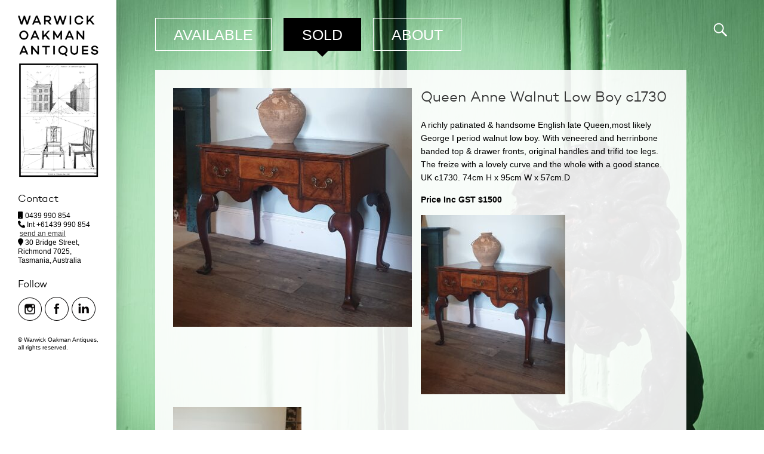

--- FILE ---
content_type: text/html; charset=UTF-8
request_url: https://www.warwickoakman.com/queen-anne-walnut-low-boy-c1730/
body_size: 40397
content:
<!DOCTYPE HTML><html lang="en-AU">

<head>
<meta charset="UTF-8" />
<link rel="profile" href="https://gmpg.org/xfn/11" />
<meta name='robots' content='index, follow, max-image-preview:large, max-snippet:-1, max-video-preview:-1' />
	<style>img:is([sizes="auto" i], [sizes^="auto," i]) { contain-intrinsic-size: 3000px 1500px }</style>
	
	<!-- This site is optimized with the Yoast SEO plugin v20.7 - https://yoast.com/wordpress/plugins/seo/ -->
	<title>Queen Anne Walnut Low Boy c1730 - Warwick Oakman</title>
	<link rel="canonical" href="https://www.warwickoakman.com/queen-anne-walnut-low-boy-c1730/" />
	<meta property="og:locale" content="en_US" />
	<meta property="og:type" content="article" />
	<meta property="og:title" content="Queen Anne Walnut Low Boy c1730 - Warwick Oakman" />
	<meta property="og:description" content="A richly patinated &amp; handsome English late Queen,most likely George I period walnut low boy. With veneered and herrinbone banded top &amp; drawer fronts, original handles and trifid toe legs. The freize with a lovely curve and the whole with a good stance. UK c1730. 74cm H x 95cm W x 57cm.D VIEW ITEM" />
	<meta property="og:url" content="https://www.warwickoakman.com/queen-anne-walnut-low-boy-c1730/" />
	<meta property="og:site_name" content="Warwick Oakman" />
	<meta property="article:publisher" content="https://www.facebook.com/warwickoakmanantiques/" />
	<meta property="article:published_time" content="2022-07-24T03:14:41+00:00" />
	<meta property="article:modified_time" content="2022-09-11T03:49:26+00:00" />
	<meta property="og:image" content="https://www.warwickoakman.com/wp-content/uploads/2022/07/wsi-imageoptim-20220724_125827.jpg" />
	<meta property="og:image:width" content="1736" />
	<meta property="og:image:height" content="2152" />
	<meta property="og:image:type" content="image/jpeg" />
	<meta name="author" content="Warwick Oakman" />
	<meta name="twitter:card" content="summary_large_image" />
	<meta name="twitter:label1" content="Written by" />
	<meta name="twitter:data1" content="Warwick Oakman" />
	<script type="application/ld+json" class="yoast-schema-graph">{"@context":"https://schema.org","@graph":[{"@type":"WebPage","@id":"https://www.warwickoakman.com/queen-anne-walnut-low-boy-c1730/","url":"https://www.warwickoakman.com/queen-anne-walnut-low-boy-c1730/","name":"Queen Anne Walnut Low Boy c1730 - Warwick Oakman","isPartOf":{"@id":"https://www.warwickoakman.com/#website"},"primaryImageOfPage":{"@id":"https://www.warwickoakman.com/queen-anne-walnut-low-boy-c1730/#primaryimage"},"image":{"@id":"https://www.warwickoakman.com/queen-anne-walnut-low-boy-c1730/#primaryimage"},"thumbnailUrl":"https://www.warwickoakman.com/wp-content/uploads/2022/07/wsi-imageoptim-20220724_125827.jpg","datePublished":"2022-07-24T03:14:41+00:00","dateModified":"2022-09-11T03:49:26+00:00","author":{"@id":"https://www.warwickoakman.com/#/schema/person/6c31861360498e2f8dcc27d5e0ceaf88"},"breadcrumb":{"@id":"https://www.warwickoakman.com/queen-anne-walnut-low-boy-c1730/#breadcrumb"},"inLanguage":"en-AU","potentialAction":[{"@type":"ReadAction","target":["https://www.warwickoakman.com/queen-anne-walnut-low-boy-c1730/"]}]},{"@type":"ImageObject","inLanguage":"en-AU","@id":"https://www.warwickoakman.com/queen-anne-walnut-low-boy-c1730/#primaryimage","url":"https://www.warwickoakman.com/wp-content/uploads/2022/07/wsi-imageoptim-20220724_125827.jpg","contentUrl":"https://www.warwickoakman.com/wp-content/uploads/2022/07/wsi-imageoptim-20220724_125827.jpg","width":1736,"height":2152},{"@type":"BreadcrumbList","@id":"https://www.warwickoakman.com/queen-anne-walnut-low-boy-c1730/#breadcrumb","itemListElement":[{"@type":"ListItem","position":1,"name":"Home","item":"https://www.warwickoakman.com/"},{"@type":"ListItem","position":2,"name":"Queen Anne Walnut Low Boy c1730"}]},{"@type":"WebSite","@id":"https://www.warwickoakman.com/#website","url":"https://www.warwickoakman.com/","name":"Warwick Oakman","description":"Antiques &amp; Fine Arts","potentialAction":[{"@type":"SearchAction","target":{"@type":"EntryPoint","urlTemplate":"https://www.warwickoakman.com/?s={search_term_string}"},"query-input":"required name=search_term_string"}],"inLanguage":"en-AU"},{"@type":"Person","@id":"https://www.warwickoakman.com/#/schema/person/6c31861360498e2f8dcc27d5e0ceaf88","name":"Warwick Oakman","image":{"@type":"ImageObject","inLanguage":"en-AU","@id":"https://www.warwickoakman.com/#/schema/person/image/","url":"https://secure.gravatar.com/avatar/02568736ca64df8f645586f39344596f96abdbcc58d222ba48b118f9afed9ce0?s=96&d=mm&r=g","contentUrl":"https://secure.gravatar.com/avatar/02568736ca64df8f645586f39344596f96abdbcc58d222ba48b118f9afed9ce0?s=96&d=mm&r=g","caption":"Warwick Oakman"},"description":"Warwick Oakman is a third generation dealer in antiques. Mostly English Georgian &amp; Regency, campaign furniture, clocks, Tasmanian Colonial furniture &amp; art. Commonwealth Government Valuer in Tasmanian Art &amp; Decorative Art 1803 -1939.","url":"https://www.warwickoakman.com/author/warwick/"}]}</script>
	<!-- / Yoast SEO plugin. -->


<script type="text/javascript">
/* <![CDATA[ */
window._wpemojiSettings = {"baseUrl":"https:\/\/s.w.org\/images\/core\/emoji\/16.0.1\/72x72\/","ext":".png","svgUrl":"https:\/\/s.w.org\/images\/core\/emoji\/16.0.1\/svg\/","svgExt":".svg","source":{"concatemoji":"https:\/\/www.warwickoakman.com\/wp-includes\/js\/wp-emoji-release.min.js?ver=6b3dc40d216efdcc3738a58c7feb01f7"}};
/*! This file is auto-generated */
!function(s,n){var o,i,e;function c(e){try{var t={supportTests:e,timestamp:(new Date).valueOf()};sessionStorage.setItem(o,JSON.stringify(t))}catch(e){}}function p(e,t,n){e.clearRect(0,0,e.canvas.width,e.canvas.height),e.fillText(t,0,0);var t=new Uint32Array(e.getImageData(0,0,e.canvas.width,e.canvas.height).data),a=(e.clearRect(0,0,e.canvas.width,e.canvas.height),e.fillText(n,0,0),new Uint32Array(e.getImageData(0,0,e.canvas.width,e.canvas.height).data));return t.every(function(e,t){return e===a[t]})}function u(e,t){e.clearRect(0,0,e.canvas.width,e.canvas.height),e.fillText(t,0,0);for(var n=e.getImageData(16,16,1,1),a=0;a<n.data.length;a++)if(0!==n.data[a])return!1;return!0}function f(e,t,n,a){switch(t){case"flag":return n(e,"\ud83c\udff3\ufe0f\u200d\u26a7\ufe0f","\ud83c\udff3\ufe0f\u200b\u26a7\ufe0f")?!1:!n(e,"\ud83c\udde8\ud83c\uddf6","\ud83c\udde8\u200b\ud83c\uddf6")&&!n(e,"\ud83c\udff4\udb40\udc67\udb40\udc62\udb40\udc65\udb40\udc6e\udb40\udc67\udb40\udc7f","\ud83c\udff4\u200b\udb40\udc67\u200b\udb40\udc62\u200b\udb40\udc65\u200b\udb40\udc6e\u200b\udb40\udc67\u200b\udb40\udc7f");case"emoji":return!a(e,"\ud83e\udedf")}return!1}function g(e,t,n,a){var r="undefined"!=typeof WorkerGlobalScope&&self instanceof WorkerGlobalScope?new OffscreenCanvas(300,150):s.createElement("canvas"),o=r.getContext("2d",{willReadFrequently:!0}),i=(o.textBaseline="top",o.font="600 32px Arial",{});return e.forEach(function(e){i[e]=t(o,e,n,a)}),i}function t(e){var t=s.createElement("script");t.src=e,t.defer=!0,s.head.appendChild(t)}"undefined"!=typeof Promise&&(o="wpEmojiSettingsSupports",i=["flag","emoji"],n.supports={everything:!0,everythingExceptFlag:!0},e=new Promise(function(e){s.addEventListener("DOMContentLoaded",e,{once:!0})}),new Promise(function(t){var n=function(){try{var e=JSON.parse(sessionStorage.getItem(o));if("object"==typeof e&&"number"==typeof e.timestamp&&(new Date).valueOf()<e.timestamp+604800&&"object"==typeof e.supportTests)return e.supportTests}catch(e){}return null}();if(!n){if("undefined"!=typeof Worker&&"undefined"!=typeof OffscreenCanvas&&"undefined"!=typeof URL&&URL.createObjectURL&&"undefined"!=typeof Blob)try{var e="postMessage("+g.toString()+"("+[JSON.stringify(i),f.toString(),p.toString(),u.toString()].join(",")+"));",a=new Blob([e],{type:"text/javascript"}),r=new Worker(URL.createObjectURL(a),{name:"wpTestEmojiSupports"});return void(r.onmessage=function(e){c(n=e.data),r.terminate(),t(n)})}catch(e){}c(n=g(i,f,p,u))}t(n)}).then(function(e){for(var t in e)n.supports[t]=e[t],n.supports.everything=n.supports.everything&&n.supports[t],"flag"!==t&&(n.supports.everythingExceptFlag=n.supports.everythingExceptFlag&&n.supports[t]);n.supports.everythingExceptFlag=n.supports.everythingExceptFlag&&!n.supports.flag,n.DOMReady=!1,n.readyCallback=function(){n.DOMReady=!0}}).then(function(){return e}).then(function(){var e;n.supports.everything||(n.readyCallback(),(e=n.source||{}).concatemoji?t(e.concatemoji):e.wpemoji&&e.twemoji&&(t(e.twemoji),t(e.wpemoji)))}))}((window,document),window._wpemojiSettings);
/* ]]> */
</script>


<!-- Stylesheets -->
<link rel='stylesheet' id='ult-fs-search-css' href='https://www.warwickoakman.com/wp-content/plugins/FullScreenSearch-1.0/assets/css/ult-fs-search.css?ver=6b3dc40d216efdcc3738a58c7feb01f7' type='text/css' media='all' />
<link rel='stylesheet' id='headway-general-https-css' href='https://www.warwickoakman.com/wp-content/uploads/headway/cache/general-https-0caa105.css?ver=6b3dc40d216efdcc3738a58c7feb01f7' type='text/css' media='all' />
<link rel='stylesheet' id='headway-layout-single-https-css' href='https://www.warwickoakman.com/wp-content/uploads/headway/cache/layout-single-https-1693fba.css?ver=6b3dc40d216efdcc3738a58c7feb01f7' type='text/css' media='all' />
<link rel='stylesheet' id='headway-responsive-grid-https-css' href='https://www.warwickoakman.com/wp-content/uploads/headway/cache/responsive-grid-https-d2119e4.css?ver=6b3dc40d216efdcc3738a58c7feb01f7' type='text/css' media='all' />
<link rel='stylesheet' id='dashicons-css' href='https://www.warwickoakman.com/wp-includes/css/dashicons.min.css?ver=6b3dc40d216efdcc3738a58c7feb01f7' type='text/css' media='all' />
<link rel='stylesheet' id='menu-icon-font-awesome-css' href='https://www.warwickoakman.com/wp-content/plugins/menu-icons/css/fontawesome/css/all.min.css?ver=5.15.4' type='text/css' media='all' />
<link rel='stylesheet' id='genericons-css' href='https://www.warwickoakman.com/wp-content/plugins/menu-icons/vendor/codeinwp/icon-picker/css/types/genericons.min.css?ver=3.4' type='text/css' media='all' />
<link rel='stylesheet' id='menu-icons-extra-css' href='https://www.warwickoakman.com/wp-content/plugins/menu-icons/css/extra.min.css?ver=0.13.5' type='text/css' media='all' />
<style id='wp-emoji-styles-inline-css' type='text/css'>

	img.wp-smiley, img.emoji {
		display: inline !important;
		border: none !important;
		box-shadow: none !important;
		height: 1em !important;
		width: 1em !important;
		margin: 0 0.07em !important;
		vertical-align: -0.1em !important;
		background: none !important;
		padding: 0 !important;
	}
</style>
<link rel='stylesheet' id='wp-block-library-css' href='https://www.warwickoakman.com/wp-includes/css/dist/block-library/style.min.css?ver=6b3dc40d216efdcc3738a58c7feb01f7' type='text/css' media='all' />
<style id='classic-theme-styles-inline-css' type='text/css'>
/*! This file is auto-generated */
.wp-block-button__link{color:#fff;background-color:#32373c;border-radius:9999px;box-shadow:none;text-decoration:none;padding:calc(.667em + 2px) calc(1.333em + 2px);font-size:1.125em}.wp-block-file__button{background:#32373c;color:#fff;text-decoration:none}
</style>
<style id='global-styles-inline-css' type='text/css'>
:root{--wp--preset--aspect-ratio--square: 1;--wp--preset--aspect-ratio--4-3: 4/3;--wp--preset--aspect-ratio--3-4: 3/4;--wp--preset--aspect-ratio--3-2: 3/2;--wp--preset--aspect-ratio--2-3: 2/3;--wp--preset--aspect-ratio--16-9: 16/9;--wp--preset--aspect-ratio--9-16: 9/16;--wp--preset--color--black: #000000;--wp--preset--color--cyan-bluish-gray: #abb8c3;--wp--preset--color--white: #ffffff;--wp--preset--color--pale-pink: #f78da7;--wp--preset--color--vivid-red: #cf2e2e;--wp--preset--color--luminous-vivid-orange: #ff6900;--wp--preset--color--luminous-vivid-amber: #fcb900;--wp--preset--color--light-green-cyan: #7bdcb5;--wp--preset--color--vivid-green-cyan: #00d084;--wp--preset--color--pale-cyan-blue: #8ed1fc;--wp--preset--color--vivid-cyan-blue: #0693e3;--wp--preset--color--vivid-purple: #9b51e0;--wp--preset--gradient--vivid-cyan-blue-to-vivid-purple: linear-gradient(135deg,rgba(6,147,227,1) 0%,rgb(155,81,224) 100%);--wp--preset--gradient--light-green-cyan-to-vivid-green-cyan: linear-gradient(135deg,rgb(122,220,180) 0%,rgb(0,208,130) 100%);--wp--preset--gradient--luminous-vivid-amber-to-luminous-vivid-orange: linear-gradient(135deg,rgba(252,185,0,1) 0%,rgba(255,105,0,1) 100%);--wp--preset--gradient--luminous-vivid-orange-to-vivid-red: linear-gradient(135deg,rgba(255,105,0,1) 0%,rgb(207,46,46) 100%);--wp--preset--gradient--very-light-gray-to-cyan-bluish-gray: linear-gradient(135deg,rgb(238,238,238) 0%,rgb(169,184,195) 100%);--wp--preset--gradient--cool-to-warm-spectrum: linear-gradient(135deg,rgb(74,234,220) 0%,rgb(151,120,209) 20%,rgb(207,42,186) 40%,rgb(238,44,130) 60%,rgb(251,105,98) 80%,rgb(254,248,76) 100%);--wp--preset--gradient--blush-light-purple: linear-gradient(135deg,rgb(255,206,236) 0%,rgb(152,150,240) 100%);--wp--preset--gradient--blush-bordeaux: linear-gradient(135deg,rgb(254,205,165) 0%,rgb(254,45,45) 50%,rgb(107,0,62) 100%);--wp--preset--gradient--luminous-dusk: linear-gradient(135deg,rgb(255,203,112) 0%,rgb(199,81,192) 50%,rgb(65,88,208) 100%);--wp--preset--gradient--pale-ocean: linear-gradient(135deg,rgb(255,245,203) 0%,rgb(182,227,212) 50%,rgb(51,167,181) 100%);--wp--preset--gradient--electric-grass: linear-gradient(135deg,rgb(202,248,128) 0%,rgb(113,206,126) 100%);--wp--preset--gradient--midnight: linear-gradient(135deg,rgb(2,3,129) 0%,rgb(40,116,252) 100%);--wp--preset--font-size--small: 13px;--wp--preset--font-size--medium: 20px;--wp--preset--font-size--large: 36px;--wp--preset--font-size--x-large: 42px;--wp--preset--spacing--20: 0.44rem;--wp--preset--spacing--30: 0.67rem;--wp--preset--spacing--40: 1rem;--wp--preset--spacing--50: 1.5rem;--wp--preset--spacing--60: 2.25rem;--wp--preset--spacing--70: 3.38rem;--wp--preset--spacing--80: 5.06rem;--wp--preset--shadow--natural: 6px 6px 9px rgba(0, 0, 0, 0.2);--wp--preset--shadow--deep: 12px 12px 50px rgba(0, 0, 0, 0.4);--wp--preset--shadow--sharp: 6px 6px 0px rgba(0, 0, 0, 0.2);--wp--preset--shadow--outlined: 6px 6px 0px -3px rgba(255, 255, 255, 1), 6px 6px rgba(0, 0, 0, 1);--wp--preset--shadow--crisp: 6px 6px 0px rgba(0, 0, 0, 1);}:where(.is-layout-flex){gap: 0.5em;}:where(.is-layout-grid){gap: 0.5em;}body .is-layout-flex{display: flex;}.is-layout-flex{flex-wrap: wrap;align-items: center;}.is-layout-flex > :is(*, div){margin: 0;}body .is-layout-grid{display: grid;}.is-layout-grid > :is(*, div){margin: 0;}:where(.wp-block-columns.is-layout-flex){gap: 2em;}:where(.wp-block-columns.is-layout-grid){gap: 2em;}:where(.wp-block-post-template.is-layout-flex){gap: 1.25em;}:where(.wp-block-post-template.is-layout-grid){gap: 1.25em;}.has-black-color{color: var(--wp--preset--color--black) !important;}.has-cyan-bluish-gray-color{color: var(--wp--preset--color--cyan-bluish-gray) !important;}.has-white-color{color: var(--wp--preset--color--white) !important;}.has-pale-pink-color{color: var(--wp--preset--color--pale-pink) !important;}.has-vivid-red-color{color: var(--wp--preset--color--vivid-red) !important;}.has-luminous-vivid-orange-color{color: var(--wp--preset--color--luminous-vivid-orange) !important;}.has-luminous-vivid-amber-color{color: var(--wp--preset--color--luminous-vivid-amber) !important;}.has-light-green-cyan-color{color: var(--wp--preset--color--light-green-cyan) !important;}.has-vivid-green-cyan-color{color: var(--wp--preset--color--vivid-green-cyan) !important;}.has-pale-cyan-blue-color{color: var(--wp--preset--color--pale-cyan-blue) !important;}.has-vivid-cyan-blue-color{color: var(--wp--preset--color--vivid-cyan-blue) !important;}.has-vivid-purple-color{color: var(--wp--preset--color--vivid-purple) !important;}.has-black-background-color{background-color: var(--wp--preset--color--black) !important;}.has-cyan-bluish-gray-background-color{background-color: var(--wp--preset--color--cyan-bluish-gray) !important;}.has-white-background-color{background-color: var(--wp--preset--color--white) !important;}.has-pale-pink-background-color{background-color: var(--wp--preset--color--pale-pink) !important;}.has-vivid-red-background-color{background-color: var(--wp--preset--color--vivid-red) !important;}.has-luminous-vivid-orange-background-color{background-color: var(--wp--preset--color--luminous-vivid-orange) !important;}.has-luminous-vivid-amber-background-color{background-color: var(--wp--preset--color--luminous-vivid-amber) !important;}.has-light-green-cyan-background-color{background-color: var(--wp--preset--color--light-green-cyan) !important;}.has-vivid-green-cyan-background-color{background-color: var(--wp--preset--color--vivid-green-cyan) !important;}.has-pale-cyan-blue-background-color{background-color: var(--wp--preset--color--pale-cyan-blue) !important;}.has-vivid-cyan-blue-background-color{background-color: var(--wp--preset--color--vivid-cyan-blue) !important;}.has-vivid-purple-background-color{background-color: var(--wp--preset--color--vivid-purple) !important;}.has-black-border-color{border-color: var(--wp--preset--color--black) !important;}.has-cyan-bluish-gray-border-color{border-color: var(--wp--preset--color--cyan-bluish-gray) !important;}.has-white-border-color{border-color: var(--wp--preset--color--white) !important;}.has-pale-pink-border-color{border-color: var(--wp--preset--color--pale-pink) !important;}.has-vivid-red-border-color{border-color: var(--wp--preset--color--vivid-red) !important;}.has-luminous-vivid-orange-border-color{border-color: var(--wp--preset--color--luminous-vivid-orange) !important;}.has-luminous-vivid-amber-border-color{border-color: var(--wp--preset--color--luminous-vivid-amber) !important;}.has-light-green-cyan-border-color{border-color: var(--wp--preset--color--light-green-cyan) !important;}.has-vivid-green-cyan-border-color{border-color: var(--wp--preset--color--vivid-green-cyan) !important;}.has-pale-cyan-blue-border-color{border-color: var(--wp--preset--color--pale-cyan-blue) !important;}.has-vivid-cyan-blue-border-color{border-color: var(--wp--preset--color--vivid-cyan-blue) !important;}.has-vivid-purple-border-color{border-color: var(--wp--preset--color--vivid-purple) !important;}.has-vivid-cyan-blue-to-vivid-purple-gradient-background{background: var(--wp--preset--gradient--vivid-cyan-blue-to-vivid-purple) !important;}.has-light-green-cyan-to-vivid-green-cyan-gradient-background{background: var(--wp--preset--gradient--light-green-cyan-to-vivid-green-cyan) !important;}.has-luminous-vivid-amber-to-luminous-vivid-orange-gradient-background{background: var(--wp--preset--gradient--luminous-vivid-amber-to-luminous-vivid-orange) !important;}.has-luminous-vivid-orange-to-vivid-red-gradient-background{background: var(--wp--preset--gradient--luminous-vivid-orange-to-vivid-red) !important;}.has-very-light-gray-to-cyan-bluish-gray-gradient-background{background: var(--wp--preset--gradient--very-light-gray-to-cyan-bluish-gray) !important;}.has-cool-to-warm-spectrum-gradient-background{background: var(--wp--preset--gradient--cool-to-warm-spectrum) !important;}.has-blush-light-purple-gradient-background{background: var(--wp--preset--gradient--blush-light-purple) !important;}.has-blush-bordeaux-gradient-background{background: var(--wp--preset--gradient--blush-bordeaux) !important;}.has-luminous-dusk-gradient-background{background: var(--wp--preset--gradient--luminous-dusk) !important;}.has-pale-ocean-gradient-background{background: var(--wp--preset--gradient--pale-ocean) !important;}.has-electric-grass-gradient-background{background: var(--wp--preset--gradient--electric-grass) !important;}.has-midnight-gradient-background{background: var(--wp--preset--gradient--midnight) !important;}.has-small-font-size{font-size: var(--wp--preset--font-size--small) !important;}.has-medium-font-size{font-size: var(--wp--preset--font-size--medium) !important;}.has-large-font-size{font-size: var(--wp--preset--font-size--large) !important;}.has-x-large-font-size{font-size: var(--wp--preset--font-size--x-large) !important;}
:where(.wp-block-post-template.is-layout-flex){gap: 1.25em;}:where(.wp-block-post-template.is-layout-grid){gap: 1.25em;}
:where(.wp-block-columns.is-layout-flex){gap: 2em;}:where(.wp-block-columns.is-layout-grid){gap: 2em;}
:root :where(.wp-block-pullquote){font-size: 1.5em;line-height: 1.6;}
</style>
<link rel="stylesheet" type="text/css" media="all" href="https://www.warwickoakman.com/wp-content/themes/warwick/style.css" />

<!-- Scripts -->
<script type="text/javascript" src="https://www.warwickoakman.com/wp-includes/js/jquery/jquery.min.js?ver=3.7.1" id="jquery-core-js"></script>
<script type="text/javascript" src="https://www.warwickoakman.com/wp-includes/js/jquery/jquery-migrate.min.js?ver=3.4.1" id="jquery-migrate-js"></script>
<script type="text/javascript" src="https://www.warwickoakman.com/wp-content/themes/headway/library/media/js/jquery.fitvids.js?ver=6b3dc40d216efdcc3738a58c7feb01f7" id="fitvids-js"></script>
<script type="text/javascript" src="https://www.warwickoakman.com/wp-content/uploads/headway/cache/responsive-grid-js-https-e6e6939.js?ver=6b3dc40d216efdcc3738a58c7feb01f7" id="headway-responsive-grid-js-https-js"></script>

<!--[if lt IE 9]>
<script src="https://www.warwickoakman.com/wp-content/themes/headway/library/media/js/html5shiv.js"></script>
<![endif]-->

<!--[if lt IE 8]>
<script src="https://www.warwickoakman.com/wp-content/themes/headway/library/media/js/ie8.js"></script>
<![endif]-->

<link href="https://fonts.googleapis.com/css?family=Lato:300,400" rel="stylesheet">

<!-- Extras -->
<link rel="alternate" type="application/rss+xml" href="https://www.warwickoakman.com/feed/" title="Warwick Oakman" />
<link rel="pingback" href="https://www.warwickoakman.com/xmlrpc.php" />
	<meta name="viewport" content="width=device-width, minimum-scale=1.0, maximum-scale=1.0" />
<link rel="alternate" type="application/rss+xml" title="Warwick Oakman &raquo; Feed" href="https://www.warwickoakman.com/feed/" />
<link rel="alternate" type="application/rss+xml" title="Warwick Oakman &raquo; Comments Feed" href="https://www.warwickoakman.com/comments/feed/" />
<link rel="https://api.w.org/" href="https://www.warwickoakman.com/wp-json/" /><link rel="alternate" title="JSON" type="application/json" href="https://www.warwickoakman.com/wp-json/wp/v2/posts/3384" /><link rel="EditURI" type="application/rsd+xml" title="RSD" href="https://www.warwickoakman.com/xmlrpc.php?rsd" />

<link rel='shortlink' href='https://www.warwickoakman.com/?p=3384' />
<link rel="alternate" title="oEmbed (JSON)" type="application/json+oembed" href="https://www.warwickoakman.com/wp-json/oembed/1.0/embed?url=https%3A%2F%2Fwww.warwickoakman.com%2Fqueen-anne-walnut-low-boy-c1730%2F" />
<link rel="alternate" title="oEmbed (XML)" type="text/xml+oembed" href="https://www.warwickoakman.com/wp-json/oembed/1.0/embed?url=https%3A%2F%2Fwww.warwickoakman.com%2Fqueen-anne-walnut-low-boy-c1730%2F&#038;format=xml" />
<meta name="generator" content="Elementor 3.12.1; features: e_dom_optimization, e_optimized_assets_loading, e_optimized_css_loading, a11y_improvements, additional_custom_breakpoints; settings: css_print_method-external, google_font-enabled, font_display-swap">
<link rel="icon" href="https://www.warwickoakman.com/wp-content/uploads/2016/11/cropped-wsi-imageoptim-WarwickOakmanAntiques-32x32.jpg" sizes="32x32" />
<link rel="icon" href="https://www.warwickoakman.com/wp-content/uploads/2016/11/cropped-wsi-imageoptim-WarwickOakmanAntiques-192x192.jpg" sizes="192x192" />
<link rel="apple-touch-icon" href="https://www.warwickoakman.com/wp-content/uploads/2016/11/cropped-wsi-imageoptim-WarwickOakmanAntiques-180x180.jpg" />
<meta name="msapplication-TileImage" content="https://www.warwickoakman.com/wp-content/uploads/2016/11/cropped-wsi-imageoptim-WarwickOakmanAntiques-270x270.jpg" />

</head>

<body data-rsssl=1 class="wp-singular post-template-default single single-post postid-3384 single-format-standard wp-theme-headway wp-child-theme-warwick custom safari webkit responsive-grid-enabled responsive-grid-active layout-single-post-3384 layout-using-single elementor-default elementor-kit-4026" itemscope itemtype="http://schema.org/WebPage">


<div id="whitewrap">


<div id="wrapper-wa65818553211c16" class="wrapper independent-grid wrapper-fluid wrapper-fluid-grid grid-fluid-24-22-22 responsive-grid wrapper-mirroring-wi858180aecaf242 wrapper-first" data-alias="">

<div class="grid-container clearfix">

<section class="row row-1">

<section class="column column-1 grid-left-0 grid-width-12">
<header id="block-b8w58180b28800d0" class="block block-type-header block-fixed-height" data-alias="" itemscope="" itemtype="http://schema.org/WPHeader">
<div class="block-content">
<a href="https://www.warwickoakman.com" class="banner-image"><img src="https://www.warwickoakman.com/wp-content/uploads/2016/10/warwick-oakman-antiques-h.png" alt="Warwick Oakman" /></a>
</div>

</header>

</section>

<section class="column column-2 grid-left-8 grid-width-3">
<nav id="block-bcd58180cbb851d1" class="block block-type-navigation block-fluid-height" data-alias="Mobile Search" itemscope="" itemtype="http://schema.org/SiteNavigationElement">
<div class="block-content">
<div class="nav-horizontal nav-align-right"><ul id="menu-mobile-search" class="menu"><li id="menu-item-47" class="menu-item menu-item-type-custom menu-item-object-custom menu-item-47"><a href="#ult-fs-search"><i class="_mi genericon genericon-search" aria-hidden="true"></i><span class="visuallyhidden">Search</span></a></li>
</ul></div>
</div>

</nav>

</section>

</section>


</div>

</div>

<div id="wrapper-w6b581855321132e" class="wrapper wrapper-fluid wrapper-fluid-grid grid-fluid-24-22-22 responsive-grid wrapper-mirroring-wrh5817e245acd00" data-alias="">

<div class="grid-container clearfix">

<section class="row row-1">

<section class="column column-1 grid-left-0 grid-width-24">
<aside id="block-bez581690c3a9d09" class="sidewall block block-type-widget-area block-fluid-height" data-alias="desktop-sidewall" itemscope="" itemtype="http://schema.org/WPSideBar">
<div class="block-content">
<ul class="widget-area"><li id="text-4" class="widget widget_text">
			<div class="textwidget"><a href="https://www.warwickoakman.com/"><img class="alignnone size-full wp-image-12" src="https://www.warwickoakman.com/wp-content/uploads/2016/10/warwick-oakman-antiques.png" alt="Warwick Oakman Antiques" width="100%" height="auto" /></a></div>
		</li>
<li id="text-2" class="widget widget_text">
<h3 class="widget-title"><span class="widget-inner">Contact</span></h3>
			<div class="textwidget"><p><i class="fa fa-mobile" aria-hidden="true"></i> 0439 990 854 <br />
<i class="fa fa-phone" aria-hidden="true"></i> Int +61439 990 854</p>
<p><i class="fa fa-envelope-o" aria-hidden="true"></i> <a href="mailto:warwick@warwickoakman.com">send an email</a></p>
<p><i class="fa fa-map-marker" aria-hidden="true"></i> 30 Bridge Street, Richmond  7025, Tasmania, Australia</p>
</div>
		</li>
<li id="text-3" class="widget widget_text">
<h3 class="widget-title"><span class="widget-inner">Follow</span></h3>
			<div class="textwidget"><a href="https://www.instagram.com/warwickoakmanantiques/" target="_blank"><img class="alignnone size-full wp-image-15" src="https://www.warwickoakman.com/wp-content/uploads/2016/10/Instagram.png" alt="Instagram" width="45" height="40" /></a><a href="https://www.facebook.com/warwickoakmanantiques" target="_blank"><img class="alignnone size-full wp-image-14" src="https://www.warwickoakman.com/wp-content/uploads/2016/10/Facebook.png" alt="Facebook" width="45" height="40" /></a><a href="https://au.linkedin.com/in/warwick-oakman-54a97289" target="_blank"><img class="alignnone size-full wp-image-15" src="https://www.warwickoakman.com/wp-content/uploads/2016/10/LinkedIn.png" alt="LinkedIn" width="45" height="40" /></a></div>
		</li>
<li id="text-6" class="widget widget_text">
			<div class="textwidget">© Warwick Oakman Antiques, all rights reserved.</div>
		</li>
</ul>
</div>

</aside>

</section>

</section>


</div>

</div>

<div id="wrapper-wuc581855320feb5" class="wrapper wrapper-fluid wrapper-fluid-grid grid-fluid-24-22-22 responsive-grid" data-alias="">

<div class="grid-container clearfix">

<section class="row row-1">

<section class="column column-1 grid-left-0 grid-width-19">
<nav id="block-bfq5816906e43e2f" class="block block-type-navigation block-fluid-height block-mirrored block-mirroring-bfq5816906e43e2f block-original-b655818553211fe3" data-alias="" itemscope="" itemtype="http://schema.org/SiteNavigationElement">
<div class="block-content">
<div class="nav-horizontal nav-align-left"><ul id="menu-main" class="menu"><li id="menu-item-194" class="menu-item menu-item-type-taxonomy menu-item-object-category menu-item-194"><a href="https://www.warwickoakman.com/category/available/">Available</a></li>
<li id="menu-item-20" class="menu-item menu-item-type-taxonomy menu-item-object-category current-post-ancestor current-menu-parent current-post-parent menu-item-20"><a href="https://www.warwickoakman.com/category/sold/">Sold</a></li>
<li id="menu-item-4593" class="menu-item menu-item-type-custom menu-item-object-custom menu-item-4593"><a href="https://www.warwickoakman.com/elementor-4499/">ABOUT</a></li>
</ul></div>
</div>

</nav>

</section>

<section class="column column-2 grid-left-0 grid-width-4">
<nav id="block-bey5817fb661de0e" class="block block-type-navigation block-fluid-height block-mirrored block-mirroring-bey5817fb661de0e block-original-b335818553215db7" data-alias="Search" itemscope="" itemtype="http://schema.org/SiteNavigationElement">
<div class="block-content">
<div class="nav-horizontal nav-align-right"><ul id="menu-search" class="menu"><li id="menu-item-46" class="menu-item menu-item-type-custom menu-item-object-custom menu-item-46"><a href="#ult-fs-search"><i class="_mi genericon genericon-search" aria-hidden="true"></i><span class="visuallyhidden">Search</span></a></li>
</ul></div>
</div>

</nav>

</section>

</section>


<section class="row row-2">

<section class="column column-1 grid-left-0 grid-width-21">
<div id="block-bea5818553214586" class="block block-type-content block-fluid-height" data-alias="">
<div class="block-content">
<div class="loop"><article id="post-3384" class="post-3384 post type-post status-publish format-standard has-post-thumbnail hentry category-sold author-warwick " itemscope itemtype="http://schema.org/Article"><a href="https://www.warwickoakman.com/queen-anne-walnut-low-boy-c1730/" class="post-thumbnail post-thumbnail-left">
				<img src="https://www.warwickoakman.com/wp-content/uploads/2022/07/wsi-imageoptim-20220724_125827-400x400.jpg" alt="Queen Anne Walnut Low Boy c1730" width="400" height="400" itemprop="image" />
			</a><header><h1 class="entry-title" itemprop="headline">Queen Anne Walnut Low Boy c1730</h1></header><div class="entry-content" itemprop="text"><p>A richly patinated &amp; handsome English late Queen,most likely George I period walnut low boy. With veneered and herrinbone banded top &amp; drawer fronts, original handles and trifid toe legs. The freize with a lovely curve and the whole with a good stance. UK c1730. 74cm H x 95cm W x 57cm.D</p>
<p><strong>Price Inc GST $1500</strong></p>
<p><img loading="lazy" decoding="async" class="alignnone size-medium wp-image-3385" src="https://www.warwickoakman.com/wp-content/uploads/2022/07/wsi-imageoptim-20220724_125827-242x300.jpg" alt="" width="242" height="300" srcset="https://www.warwickoakman.com/wp-content/uploads/2022/07/wsi-imageoptim-20220724_125827-242x300.jpg 242w, https://www.warwickoakman.com/wp-content/uploads/2022/07/wsi-imageoptim-20220724_125827-645x800.jpg 645w, https://www.warwickoakman.com/wp-content/uploads/2022/07/wsi-imageoptim-20220724_125827-768x952.jpg 768w, https://www.warwickoakman.com/wp-content/uploads/2022/07/wsi-imageoptim-20220724_125827-1239x1536.jpg 1239w, https://www.warwickoakman.com/wp-content/uploads/2022/07/wsi-imageoptim-20220724_125827-1652x2048.jpg 1652w, https://www.warwickoakman.com/wp-content/uploads/2022/07/wsi-imageoptim-20220724_125827.jpg 1736w" sizes="auto, (max-width: 242px) 100vw, 242px" /></p>
<p><img loading="lazy" decoding="async" class="alignnone size-medium wp-image-3386" src="https://www.warwickoakman.com/wp-content/uploads/2022/07/wsi-imageoptim-20220724_125753-215x300.jpg" alt="" width="215" height="300" srcset="https://www.warwickoakman.com/wp-content/uploads/2022/07/wsi-imageoptim-20220724_125753-215x300.jpg 215w, https://www.warwickoakman.com/wp-content/uploads/2022/07/wsi-imageoptim-20220724_125753-573x800.jpg 573w, https://www.warwickoakman.com/wp-content/uploads/2022/07/wsi-imageoptim-20220724_125753-768x1073.jpg 768w, https://www.warwickoakman.com/wp-content/uploads/2022/07/wsi-imageoptim-20220724_125753-1100x1536.jpg 1100w, https://www.warwickoakman.com/wp-content/uploads/2022/07/wsi-imageoptim-20220724_125753-1466x2048.jpg 1466w, https://www.warwickoakman.com/wp-content/uploads/2022/07/wsi-imageoptim-20220724_125753-scaled.jpg 1833w" sizes="auto, (max-width: 215px) 100vw, 215px" /></p>
<p><img loading="lazy" decoding="async" class="alignnone size-medium wp-image-3387" src="https://www.warwickoakman.com/wp-content/uploads/2022/07/wsi-imageoptim-20220724_125727-300x234.jpg" alt="" width="300" height="234" srcset="https://www.warwickoakman.com/wp-content/uploads/2022/07/wsi-imageoptim-20220724_125727-300x234.jpg 300w, https://www.warwickoakman.com/wp-content/uploads/2022/07/wsi-imageoptim-20220724_125727-800x625.jpg 800w, https://www.warwickoakman.com/wp-content/uploads/2022/07/wsi-imageoptim-20220724_125727-768x600.jpg 768w, https://www.warwickoakman.com/wp-content/uploads/2022/07/wsi-imageoptim-20220724_125727-1536x1200.jpg 1536w, https://www.warwickoakman.com/wp-content/uploads/2022/07/wsi-imageoptim-20220724_125727-2048x1600.jpg 2048w" sizes="auto, (max-width: 300px) 100vw, 300px" /></p>
<p><img loading="lazy" decoding="async" class="alignnone size-medium wp-image-3388" src="https://www.warwickoakman.com/wp-content/uploads/2022/07/wsi-imageoptim-20220724_125807-255x300.jpg" alt="" width="255" height="300" srcset="https://www.warwickoakman.com/wp-content/uploads/2022/07/wsi-imageoptim-20220724_125807-255x300.jpg 255w, https://www.warwickoakman.com/wp-content/uploads/2022/07/wsi-imageoptim-20220724_125807-680x800.jpg 680w, https://www.warwickoakman.com/wp-content/uploads/2022/07/wsi-imageoptim-20220724_125807-768x903.jpg 768w, https://www.warwickoakman.com/wp-content/uploads/2022/07/wsi-imageoptim-20220724_125807-1306x1536.jpg 1306w, https://www.warwickoakman.com/wp-content/uploads/2022/07/wsi-imageoptim-20220724_125807-1742x2048.jpg 1742w" sizes="auto, (max-width: 255px) 100vw, 255px" /></p>
<a href="mailto:warwick@warwickoakman.com?subject=Enquiry: Queen Anne Walnut Low Boy c1730" class="enquiry">MAKE AN ENQUIRY</a></div></article><div id="nav-below" class="loop-navigation single-post-navigation loop-utility loop-utility-below" itemscope itemtype="http://schema.org/SiteNavigationElement"><div class="nav-previous" itemprop="url"><a href="https://www.warwickoakman.com/pair-of-regency-grecian-hallchairs-c1815/" rel="prev"><span class="meta-nav">&larr;</span> Pair of Regency Grecian Hallchairs c1815</a></div><div class="nav-next" itemprop="url"><a href="https://www.warwickoakman.com/tasmanian-colonial-period-cedar-chest-of-drawers-c1835/" rel="next">Tasmanian Colonial period Cedar Chest of Drawers c1835 <span class="meta-nav">&rarr;</span></a></div></div></div>
</div>

</div>

</section>

</section>


</div>

</div>

<div id="wrapper-wp35818553211802" class="wrapper wrapper-fluid wrapper-fluid-grid grid-fluid-24-22-22 responsive-grid wrapper-mirroring-we55817224ec4091 wrapper-last" data-alias="">

<div class="grid-container clearfix">

<section class="row row-1">

<section class="column column-1 grid-left-0 grid-width-7">
<aside id="block-byu581724011dee9" class="block block-type-widget-area block-fluid-height" data-alias="Mobile Footer Contact" itemscope="" itemtype="http://schema.org/WPSideBar">
<div class="block-content">
<ul class="widget-area"><li id="text-7" class="widget widget_text">
<h3 class="widget-title"><span class="widget-inner">Contact</span></h3>
			<div class="textwidget"><p><i class="fa fa-mobile" aria-hidden="true"></i> 0439 990 854 <br />
<i class="fa fa-phone" aria-hidden="true"></i> Int +61439 990 854</p>
<p><i class="fa fa-envelope-o" aria-hidden="true"></i> <a href="mailto:warwick@warwickoakman.com">send an email</a></p>
<p><i class="fa fa-map-marker" aria-hidden="true"></i> 30 Bridge Street, Richmond  7025, Tasmania, Australia</p>
</div>
		</li>
</ul>
</div>

</aside>

</section>

<section class="column column-2 grid-left-1 grid-width-7">
<aside id="block-biz5817d931a85ce" class="block block-type-widget-area block-fluid-height" data-alias="Mobile Footer Newsletter" itemscope="" itemtype="http://schema.org/WPSideBar">
<div class="block-content">
<ul class="widget-area"><li id="text-10" class="widget widget_text">
			<div class="textwidget"></div>
		</li>
</ul>
</div>

</aside>

</section>

<section class="column column-3 grid-left-1 grid-width-7">
<aside id="block-bbe5817d973b1d1d" class="block block-type-widget-area block-fluid-height" data-alias="Mobile Footer Follow" itemscope="" itemtype="http://schema.org/WPSideBar">
<div class="block-content">
<ul class="widget-area"><li id="text-8" class="widget widget_text">
<h3 class="widget-title"><span class="widget-inner">Follow</span></h3>
			<div class="textwidget"><a href="https://www.facebook.com/warwickoakmanantiques" target="_blank"><img class="alignnone size-full wp-image-14" src="https://www.warwickoakman.com/wp-content/uploads/2016/10/Facebook.png" alt="facebook" width="45" height="40" /></a><a href="https://au.linkedin.com/in/warwick-oakman-54a97289" target="_blank"><img class="alignnone size-full wp-image-15" src="https://www.warwickoakman.com/wp-content/uploads/2016/10/LinkedIn.png" alt="linkedin" width="45" height="40" /></a></a><a href="https://www.instagram.com/warwickoakmanantiques/" target="_blank"><img class="alignnone size-full wp-image-15" src="https://www.warwickoakman.com/wp-content/uploads/2016/10/Instagram.png" alt="linkedin" width="45" height="40" /></a></div>
		</li>
</ul>
</div>

</aside>

</section>

</section>


<section class="row row-2">

<section class="column column-1 grid-left-0 grid-width-23">
<aside id="block-b0c5817d991e9102" class="block block-type-widget-area block-fluid-height" data-alias="Mobile Footer Copyright" itemscope="" itemtype="http://schema.org/WPSideBar">
<div class="block-content">
<ul class="widget-area"><li id="text-9" class="widget widget_text">
			<div class="textwidget">© Warwick Oakman Antiques, all rights reserved.</div>
		</li>
</ul>
</div>

</aside>

</section>

</section>


</div>

</div>



<script type="speculationrules">
{"prefetch":[{"source":"document","where":{"and":[{"href_matches":"\/*"},{"not":{"href_matches":["\/wp-*.php","\/wp-admin\/*","\/wp-content\/uploads\/*","\/wp-content\/*","\/wp-content\/plugins\/*","\/wp-content\/themes\/warwick\/*","\/wp-content\/themes\/headway\/*","\/*\\?(.+)"]}},{"not":{"selector_matches":"a[rel~=\"nofollow\"]"}},{"not":{"selector_matches":".no-prefetch, .no-prefetch a"}}]},"eagerness":"conservative"}]}
</script>
	<div id="ult-fs-search">
		<button type="button" class="close">&times;</button>
		<form role="search" class="form-search" method="get" id="searchform" action="https://www.warwickoakman.com/" >
			<input type="text" value="" name="s" placeholder="type keyword(s) here" />
			<button type="submit" class="btn btn-primary">Search</button>
		</form>
	</div>
<script type="text/javascript" src="https://www.warwickoakman.com/wp-content/plugins/FullScreenSearch-1.0/assets/js/ult-fs-search.js?ver=1.0.0" id="ult-fs-search-js"></script>
<script type="text/javascript" id="headway-sticky-js-extra">
/* <![CDATA[ */
var HWStickyWrappers = {"#wrapper-wa65818553211c16":{"offset_top":0}};
/* ]]> */
</script>
<script type="text/javascript" src="https://www.warwickoakman.com/wp-content/themes/headway/library/media/js/sticky.js?ver=6b3dc40d216efdcc3738a58c7feb01f7" id="headway-sticky-js"></script>


</div>



</body>


</html>

--- FILE ---
content_type: text/css
request_url: https://www.warwickoakman.com/wp-content/themes/warwick/style.css
body_size: 6794
content:
/*
THEME NAME:Warwick Oakman - V1.0
AUTHOR:&y Visual Communications
DESCRIPTION:This is a child theme for Headway 3.0. It is used for adding custom css and php code.
TEMPLATE: headway
*/

.gallery .gallery-item {
    float: left;
    margin-top: 10px;
    text-align: center;
    width: 12% !important;
    margin-right: 15px;
}

.gallery-item img {
    width: 100%;
	height:auto;
}

.loop div.entry-content {
margin-bottom:0;
}

a.more, a.enquiry {
    padding: 10px 15px;
    color: #fff;
background-color:#000;
    border: 1px solid #000;
    text-decoration: none;
    display: inline-block;
    width: auto;
    
}

a.enquiry {
margin-top: 15px;}

.page .enquiry, .category-sold .enquiry {
 display:none;
}

html.admin-bar {
margin-bottom:-32px;
}

#wrapper-wip5818390df354d {
 min-height:100%;
}

.home #block-bfq5816906e43e2f ul.menu li#menu-item-19 a{
    background-color: #000000;
    border-color: #000000;
}

/* fonts */

@font-face {
  font-family: 'camptonlight_demo';
  src: url('fonts/campton-lightdemo-webfont.eot'); /* IE9 Compat Modes */
  src: url('fonts/campton-lightdemo-webfont.eot?#iefix') format('embedded-opentype'), /* IE6-IE8 */
       url('fonts/campton-lightdemo-webfont.woff2') format('woff2'), /* Super Modern Browsers */
       url('fonts/campton-lightdemo-webfont.woff') format('woff'), /* Pretty Modern Browsers */
       url('fonts/campton-lightdemo-webfont.ttf')  format('truetype'), /* Safari, Android, iOS */
       url('fonts/campton-lightdemo-webfont.svg#camptonlight_demo') format('svg'); /* Legacy iOS */
}

body {
 font-family: 'Poppins', sans-serif;
font-weight:300;
}

h1, h2, h3, h4, h5, h6 {
font-family: 'camptonlight_demo', sans-serif;
}

#text-6 .textwidget {
 font-size: 10px;
line-height:130%;
}

/* sites styles */

.current_page_item a::after, .current-menu-item a::after, .current-menu-parent a::after, .home #menu-item-194 a::after {
content: url(https://www.warwickoakman.com/wp-content/uploads/2016/11/wsi-imageoptim-arrow.png);
position: absolute;
    bottom: -30px;
    left: 50%;
    margin-left: -10px;
}

.home #menu-item-194 a {
 background-color:#000000;
border:1px solid #000000 !important;
}

.block-type-navigation ul li {
    display: block;
    float: left;
}

.block-type-navigation .nav-align-right ul li  {
float: right;
}

.block-type-pin-board .block-content {
 margin-top:-30px;
}

#block-bfq5816906e43e2f a {
 position:relative;
}

.textwidget img {
 margin-top:10px;
}

#text-3 img {
 margin-top:0px;
margin-bottom:10px;
}

input[type="submit"], input[type="button"], .sidewall button {
    background: #000;
    padding: 6px 10px;
    -moz-border-radius: 0px !important;
    -webkit-border-radius: 0px !important;
    border-radius: 0px;
    color: #fff;
    display: inline-block;
    font-size: 11px;
    font-weight: normal;
    text-decoration: none;
text-transform:uppercase;
    cursor: pointer;
    line-height: 27px;
    border: none;
margin-top: 5px;
width: 100%;
font-size:14px;
}

.sidewall input[type="text"], input[type="password"], input[type="email"], textarea, select {
    border: 1px solid #000;
    padding: 10px 10px;
    outline: none;
    -moz-border-radius: 0px !important;
    -webkit-border-radius: 0px !important;
    border-radius: 0px;
    color: #777;
    display: inline-block;
    background: #fff;
    box-sizing: border-box;
    -moz-box-sizing: border-box;
width: 100%;
font-style:italic;
font-family: 'Poppins', sans-serif;
font-weight:300;
font-size:14px;
}

input {
    -webkit-appearance: none;
}


.archive-title {
    visibility: hidden;
    position: relative;
}

.archive-title span {
    visibility: hidden;
    display: block;
    position: absolute;
    top: 0;
}



/* Search overlay */

#ult-fs-search .close {
    position: fixed;
    top: 15px;
    right: 15px;
    color: #000;
    background-color: #fff;
    border-color: #fff;
    opacity: 1;
    padding: 10px 17px;
    font-size: 27px;
}

.admin-bar #ult-fs-search .close {
    top: 47px;
}

#ult-fs-search {
    position: fixed;
    top: 0px;
    left: 0px;
    width: 100%;
    height: 100%;
    background-color: rgba(0, 0, 0, 0.9);
    -webkit-transition: all 0.5s ease-in-out;
    -moz-transition: all 0.5s ease-in-out;
    -o-transition: all 0.5s ease-in-out;
    -ms-transition: all 0.5s ease-in-out;
    transition: all 0.5s ease-in-out;
    -webkit-transform: translate(0px, -100%) scale(0, 0);
    -moz-transform: translate(0px, -100%) scale(0, 0);
    -o-transform: translate(0px, -100%) scale(0, 0);
    -ms-transform: translate(0px, -100%) scale(0, 0);
    transform: translate(0px, -100%) scale(0, 0);
    opacity: 0;
}

#ult-fs-search.open {
    z-index: 10;
}

/* Media queries */

@media only screen and (max-width: 1025px) {
div.wrapper {
    background-color: #ffffff;
    padding-top: 0%;
    padding-right: 3%;
    padding-bottom: 0%;
    padding-left: 3%;
    box-shadow: rgba(199,199,199,0) 0px 0px 0px;
    margin-top: 0px;
    margin-bottom: 0px;
}
}

@media only screen and (max-width: 600px) {

div.grid-fluid-24-22-22 .grid-width-12 {
    width: 48.936170213% !important;
}

div.grid-fluid-24-22-22 .grid-width-3 {
    width: 14.893617021% !important;
}
div.grid-fluid-24-22-22 .grid-left-8 {
    margin-left: 31.914893617% !important;
}
}

@media only screen and (max-width: 800px) {
#block-bfq5816906e43e2f ul.menu li > a {
    font-size: 1.3em;
padding-left: 1.3em;
    padding-right: 1.3em;
}

}
@media only screen and (max-width: 620px) {
#block-bfq5816906e43e2f ul.menu li > a {
    font-size: 1.0em;
padding-left: 1.2em;
    padding-right: 1.2em;
line-height:50px !important;
height:50px !important;
    margin-right: 5px;
}

.gallery .gallery-item {
    width: 16% !important;
}

}

@media only screen and (max-width: 410px) {
#block-bfq5816906e43e2f ul.menu li > a {
    font-size: 0.88em;
padding-left: 0.78em;
    padding-right: 0.78em;
line-height:40px !important;
height:40px !important;
    margin-right: 5px;
}
.current_page_item a::after, .current-menu-item a::after, .current-menu-parent a::after, .home #menu-item-194 a::after {
    bottom: -25px;
}

#block-bfq5816906e43e2f {
    margin-bottom: 20px;
    margin-top: 20px;
}

}

@media only screen and (max-height: 900px) {
#wrapper-wrh5817e245acd00, div#whitewrap div.wrapper-mirroring-wrh5817e245acd00 {
    width: 195px;
    height: 100%;
}

#block-bez581690c3a9d09 li.widget {
    margin-top: 3px;
    margin-bottom: 3px;
    color: #000000;
    font-size: 12px;
    line-height: 150%;
}

}

@media only screen and (max-height: 800px) {
#wrapper-wrh5817e245acd00, div#whitewrap div.wrapper-mirroring-wrh5817e245acd00 {
    width: 195px;
    height: 100%;
}

#block-bez581690c3a9d09 li.widget {
    margin-top: 1px;
    margin-bottom: 1px;
    color: #000000;
    font-size: 12px;
    line-height: 130%;
}

}


--- FILE ---
content_type: application/javascript
request_url: https://www.warwickoakman.com/wp-content/themes/headway/library/media/js/sticky.js?ver=6b3dc40d216efdcc3738a58c7feb01f7
body_size: 7405
content:
// Generated by CoffeeScript 1.8.0

/**
 @license Sticky-kit v1.1.1 | WTFPL | Leaf Corcoran 2014 | http://leafo.net
 */

(function () {
	var $, win;

	$ = this.jQuery || window.jQuery;

	win = $(window);

	$.fn.stick_in_parent = function (opts) {
		var elm, enable_bottoming, inner_scrolling, manual_spacer, offset_top, parent_selector, recalc_every, sticky_class, _fn, _i, _len;
		if ( opts == null ) {
			opts = {};
		}
		sticky_class = opts.sticky_class, inner_scrolling = opts.inner_scrolling, recalc_every = opts.recalc_every, parent_selector = opts.parent, offset_top = opts.offset_top, manual_spacer = opts.spacer, enable_bottoming = opts.bottoming;
		if ( offset_top == null ) {
			offset_top = 0;
		}
		if ( parent_selector == null ) {
			parent_selector = void 0;
		}
		if ( inner_scrolling == null ) {
			inner_scrolling = true;
		}
		if ( sticky_class == null ) {
			sticky_class = "is_stuck";
		}
		if ( enable_bottoming == null ) {
			enable_bottoming = true;
		}
		_fn = function (elm, padding_bottom, parent_top, parent_height, top, height, el_float, detached) {
			var bottomed, detach, fixed, last_pos, offset, parent, recalc, recalc_and_tick, recalc_counter, spacer, tick;
			if ( elm.data("sticky_kit") ) {
				return;
			}
			elm.data("sticky_kit", true);
			parent = elm.parent();
			if ( parent_selector != null ) {
				parent = parent.closest(parent_selector);
			}
			if ( !parent.length ) {
				throw "failed to find stick parent";
			}
			fixed = false;
			bottomed = false;
			spacer = manual_spacer != null ? manual_spacer && elm.closest(manual_spacer) : $("<div />");
			if ( spacer ) {
				spacer.css('position', elm.css('position'));
			}
			recalc = function () {
				var border_top, padding_top, restore;
				if ( detached ) {
					return;
				}
				border_top = parseInt(parent.css("border-top-width"), 10);
				padding_top = parseInt(parent.css("padding-top"), 10);
				padding_bottom = parseInt(parent.css("padding-bottom"), 10);
				parent_top = parent.offset().top + border_top + padding_top;
				parent_height = parent.height();
				if ( fixed ) {
					fixed = false;
					bottomed = false;
					if ( manual_spacer == null ) {
						elm.insertAfter(spacer);
						spacer.detach();
					}
					elm.css({
						position: "",
						top: "",
						width: "",
						bottom: "",
                        zIndex: ""
					}).removeClass(sticky_class);
					restore = true;
				}
				top = elm.offset().top - (parseInt(elm.css("margin-top"), 10) || 0) - offset_top;
				height = elm.outerHeight(false);
				el_float = elm.css("float");
				if ( spacer ) {
					spacer.css({
						width: elm.outerWidth(true),
						marginTop: elm.css('marginTop'),
						marginBottom: elm.css('marginBottom'),
						height: height,
						display: elm.css("display"),
						"vertical-align": elm.css("vertical-align"),
						"float": el_float
					});
				}
				if ( restore ) {
					return tick();
				}
			};
			recalc();
			if ( height === parent_height ) {
				return;
			}
			last_pos = void 0;
			offset = offset_top;
			recalc_counter = recalc_every;
			tick = function () {
				var css, delta, scroll, will_bottom, win_height;
				if ( detached ) {
					return;
				}
				if ( recalc_counter != null ) {
					recalc_counter -= 1;
					if ( recalc_counter <= 0 ) {
						recalc_counter = recalc_every;
						recalc();
					}
				}
				scroll = win.scrollTop();
				if ( last_pos != null ) {
					delta = scroll - last_pos;
				}
				last_pos = scroll;
				if ( fixed ) {
					if ( enable_bottoming ) {
						will_bottom = scroll + height + offset > parent_height + parent_top;
						if ( bottomed && !will_bottom ) {
							bottomed = false;
							elm.css({
								position: "fixed",
								bottom: "",
								top: offset
							}).trigger("sticky_kit:unbottom");
						}
					}
					if ( scroll <= top ) {
						fixed = false;
						offset = offset_top;
						if ( manual_spacer == null ) {
							if ( el_float === "left" || el_float === "right" ) {
								elm.insertAfter(spacer);
							}
							spacer.detach();
						}
						css = {
							position: "",
							width: "",
							top: "",
                            zIndex: ""
						};
						elm.css(css).removeClass(sticky_class).trigger("sticky_kit:unstick");
					}
					if ( inner_scrolling ) {
						win_height = win.height();
						if ( height + offset_top > win_height ) {
							if ( !bottomed ) {
								offset -= delta;
								offset = Math.max(win_height - height, offset);
								offset = Math.min(offset_top, offset);
								if ( fixed ) {
									elm.css({
										top: offset + "px"
									});
								}
							}
						}
					}
				} else {
					if ( scroll > top ) {
						fixed = true;
						css = {
							position: "fixed",
							top: offset,
							left: elm.offset().left,
                            zIndex: 10
						};
						css.width = elm.css("box-sizing") === "border-box" ? elm.outerWidth() + "px" : elm.width() + "px";
						elm.css(css).addClass(sticky_class);
						if ( manual_spacer == null ) {
							elm.after(spacer);
							if ( el_float === "left" || el_float === "right" ) {
								spacer.append(elm);
							}
						}
						elm.trigger("sticky_kit:stick");
					}
				}
				if ( fixed && enable_bottoming ) {
					if ( will_bottom == null ) {
						will_bottom = scroll + height + offset > parent_height + parent_top;
					}
					if ( !bottomed && will_bottom ) {
						bottomed = true;
						if ( parent.css("position") === "static" ) {
							parent.css({
								position: "relative"
							});
						}
						return elm.css({
							position: "absolute",
							bottom: padding_bottom,
							top: "auto"
						}).trigger("sticky_kit:bottom");
					}
				}
			};
			recalc_and_tick = function () {
				recalc();
				return tick();
			};
			detach = function () {
				detached = true;
				win.off("touchmove", tick);
				win.off("scroll", tick);
				win.off("resize", recalc_and_tick);
				$(document.body).off("sticky_kit:recalc", recalc_and_tick);
				elm.off("sticky_kit:detach", detach);
				elm.removeData("sticky_kit");
				elm.css({
					position: "",
					bottom: "",
					top: "",
					width: ""
				});
				parent.position("position", "");
				if ( fixed ) {
					if ( manual_spacer == null ) {
						if ( el_float === "left" || el_float === "right" ) {
							elm.insertAfter(spacer);
						}
						spacer.remove();
					}
					return elm.removeClass(sticky_class);
				}
			};
			win.on("touchmove", tick);
			win.on("scroll", tick);
			win.on("resize", recalc_and_tick);
			$(document.body).on("sticky_kit:recalc", recalc_and_tick);
			elm.on("sticky_kit:detach", detach);
			return setTimeout(tick, 0);
		};
		for ( _i = 0, _len = this.length; _i < _len; _i++ ) {
			elm = this[_i];
			_fn($(elm));
		}
		return this;
	};

	if ( typeof HWStickyWrappers != 'undefined' ) {

		$(document).ready(function() {

			var wpAdminBarOffset = 0;

			if ( $('#wpadminbar').is(':visible') ) {
				wpAdminBarOffset = parseInt($('#wpadminbar').outerHeight());
			}

			$.each(HWStickyWrappers, function (selector, options) {

				options['bottoming'] = false;
				options['offset_top'] = typeof options['offset_top'] != 'undefined' ? wpAdminBarOffset + parseInt(options['offset_top']) : wpAdminBarOffset;
				options['offset_top'] -= parseInt($(selector).css('marginTop').replace('px', ''));
				
				$(selector).stick_in_parent(options);

			});

		});

	}

}).call(this);